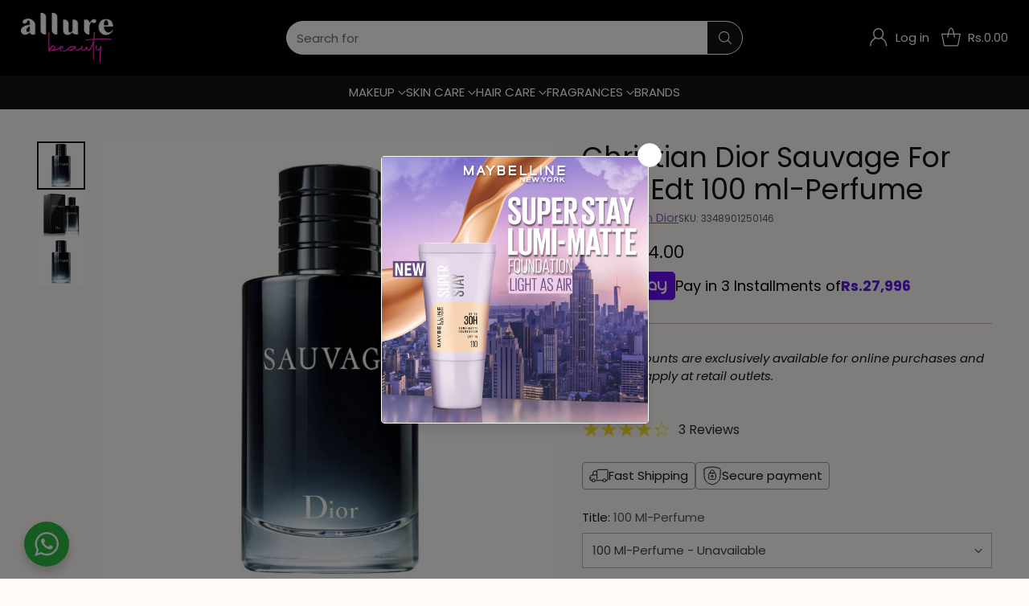

--- FILE ---
content_type: text/javascript; charset=utf-8
request_url: https://allurebeauty.pk/products/christian-dior-sauvage-edt-100ml.js
body_size: 1180
content:
{"id":6865024647222,"title":"Christian Dior Sauvage For Men Edt 100 ml-Perfume","handle":"christian-dior-sauvage-edt-100ml","description":"\u003cp\u003e\u003cstrong\u003eFragrance :\u003c\/strong\u003e A radically fresh composition, Sauvage is both raw and noble. Radiant top notes burst with the juicy freshness of Calabrian bergamot, white amber wood unleashes a powerfully woody trail. Sauvage is a fragrance inspired by wide-open spaces under a blue sky that dominates a white-hot desert landscape.\u003cbr\u003e\u003cbr\u003e\u003cstrong\u003eAbout the Bottle:\u003c\/strong\u003e The pure, pared-down bottle features a signature Dior design, each detail carefully studied. It is a luxurious object resulting from years of technical research and development.\u003cbr\u003e\u003cbr\u003eThe Sauvage Eau de Toilette is now refillable, thanks to its eco-designed 10 oz refill. The Sauvage refill is not for use alone. Only compatible with the Sauvage Eau de Toilette 1.0 oz. and 3.4 oz. bottles with \"REFILLABLE\" indicated on the back (1.0 oz. Eau de Toilette) or underneath (3.4 oz. Eau de Toilette).\u003cbr\u003e\u003cbr\u003e\u003cstrong\u003eAbout the Fragrance:\u003c\/strong\u003e \"To create Sauvage, I used man as my starting point. Strong and unmistakable masculinity. Like the image of a man who transcends time and fashion.\" - François Demachy, Dior Perfumer-Creator\u003c\/p\u003e","published_at":"2025-08-21T12:49:04+05:00","created_at":"2022-09-24T00:03:07+05:00","vendor":"Christian Dior","type":"Edt","tags":["Best Selling","Best Selling Products","Blessed Friday","Brands","Brands\/Christian Dior","Eau de Toilette","Eid Sale","Father's Day Sale","Flat Sale","Fragrances","Fragrances Collection","Fragrances\/Fragrances For Men","fragrence 20 sep","Maison De Luxe","MEN FRAGRANCES","New Year Fragrances","New Year Fragrances Sale","Ramdan offer","rap","top men","top women","Trendingfreg","Valentine's Day Sale\/Flat 10%"],"price":7303400,"price_min":7303400,"price_max":8858600,"available":false,"price_varies":true,"compare_at_price":7303400,"compare_at_price_min":7303400,"compare_at_price_max":8858600,"compare_at_price_varies":true,"variants":[{"id":43882679009334,"title":"100 Ml-Perfume","option1":"100 Ml-Perfume","option2":null,"option3":null,"sku":"3348901250146","requires_shipping":true,"taxable":true,"featured_image":null,"available":false,"name":"Christian Dior Sauvage For Men Edt 100 ml-Perfume - 100 Ml-Perfume","public_title":"100 Ml-Perfume","options":["100 Ml-Perfume"],"price":7303400,"weight":200,"compare_at_price":7303400,"inventory_management":"shopify","barcode":"3348901250146","requires_selling_plan":false,"selling_plan_allocations":[]},{"id":43882679042102,"title":"200 Ml-Perfume","option1":"200 Ml-Perfume","option2":null,"option3":null,"sku":"3348901321129","requires_shipping":true,"taxable":true,"featured_image":{"id":36251100676150,"product_id":6865024647222,"position":2,"created_at":"2025-06-25T12:38:56+05:00","updated_at":"2025-08-21T12:49:04+05:00","alt":null,"width":800,"height":800,"src":"https:\/\/cdn.shopify.com\/s\/files\/1\/0568\/4635\/2438\/files\/christian-dior-sauvage-men-edt-200ml_9c988907-aa30-4fda-b8f6-130174f1351b.jpg?v=1755762544","variant_ids":[43882679042102]},"available":false,"name":"Christian Dior Sauvage For Men Edt 100 ml-Perfume - 200 Ml-Perfume","public_title":"200 Ml-Perfume","options":["200 Ml-Perfume"],"price":8858600,"weight":200,"compare_at_price":8858600,"inventory_management":"shopify","barcode":"3348901321129","featured_media":{"alt":null,"id":28072959213622,"position":2,"preview_image":{"aspect_ratio":1.0,"height":800,"width":800,"src":"https:\/\/cdn.shopify.com\/s\/files\/1\/0568\/4635\/2438\/files\/christian-dior-sauvage-men-edt-200ml_9c988907-aa30-4fda-b8f6-130174f1351b.jpg?v=1755762544"}},"requires_selling_plan":false,"selling_plan_allocations":[]}],"images":["\/\/cdn.shopify.com\/s\/files\/1\/0568\/4635\/2438\/files\/4847cm_kjjvv_72029133-5fc0-4a5d-a671-b52d142f1c3c-859105.jpg?v=1755762544","\/\/cdn.shopify.com\/s\/files\/1\/0568\/4635\/2438\/files\/christian-dior-sauvage-men-edt-200ml_9c988907-aa30-4fda-b8f6-130174f1351b.jpg?v=1755762544","\/\/cdn.shopify.com\/s\/files\/1\/0568\/4635\/2438\/files\/4847cm_kjjvv-859105_0e46722e-a52c-4d5e-b6e3-721a9cfbb209.jpg?v=1755762544"],"featured_image":"\/\/cdn.shopify.com\/s\/files\/1\/0568\/4635\/2438\/files\/4847cm_kjjvv_72029133-5fc0-4a5d-a671-b52d142f1c3c-859105.jpg?v=1755762544","options":[{"name":"Title","position":1,"values":["100 Ml-Perfume","200 Ml-Perfume"]}],"url":"\/products\/christian-dior-sauvage-edt-100ml","media":[{"alt":null,"id":28072961114166,"position":1,"preview_image":{"aspect_ratio":1.0,"height":1200,"width":1200,"src":"https:\/\/cdn.shopify.com\/s\/files\/1\/0568\/4635\/2438\/files\/4847cm_kjjvv_72029133-5fc0-4a5d-a671-b52d142f1c3c-859105.jpg?v=1755762544"},"aspect_ratio":1.0,"height":1200,"media_type":"image","src":"https:\/\/cdn.shopify.com\/s\/files\/1\/0568\/4635\/2438\/files\/4847cm_kjjvv_72029133-5fc0-4a5d-a671-b52d142f1c3c-859105.jpg?v=1755762544","width":1200},{"alt":null,"id":28072959213622,"position":2,"preview_image":{"aspect_ratio":1.0,"height":800,"width":800,"src":"https:\/\/cdn.shopify.com\/s\/files\/1\/0568\/4635\/2438\/files\/christian-dior-sauvage-men-edt-200ml_9c988907-aa30-4fda-b8f6-130174f1351b.jpg?v=1755762544"},"aspect_ratio":1.0,"height":800,"media_type":"image","src":"https:\/\/cdn.shopify.com\/s\/files\/1\/0568\/4635\/2438\/files\/christian-dior-sauvage-men-edt-200ml_9c988907-aa30-4fda-b8f6-130174f1351b.jpg?v=1755762544","width":800},{"alt":null,"id":28174989951030,"position":3,"preview_image":{"aspect_ratio":1.0,"height":1200,"width":1200,"src":"https:\/\/cdn.shopify.com\/s\/files\/1\/0568\/4635\/2438\/files\/4847cm_kjjvv-859105_0e46722e-a52c-4d5e-b6e3-721a9cfbb209.jpg?v=1755762544"},"aspect_ratio":1.0,"height":1200,"media_type":"image","src":"https:\/\/cdn.shopify.com\/s\/files\/1\/0568\/4635\/2438\/files\/4847cm_kjjvv-859105_0e46722e-a52c-4d5e-b6e3-721a9cfbb209.jpg?v=1755762544","width":1200}],"requires_selling_plan":false,"selling_plan_groups":[]}